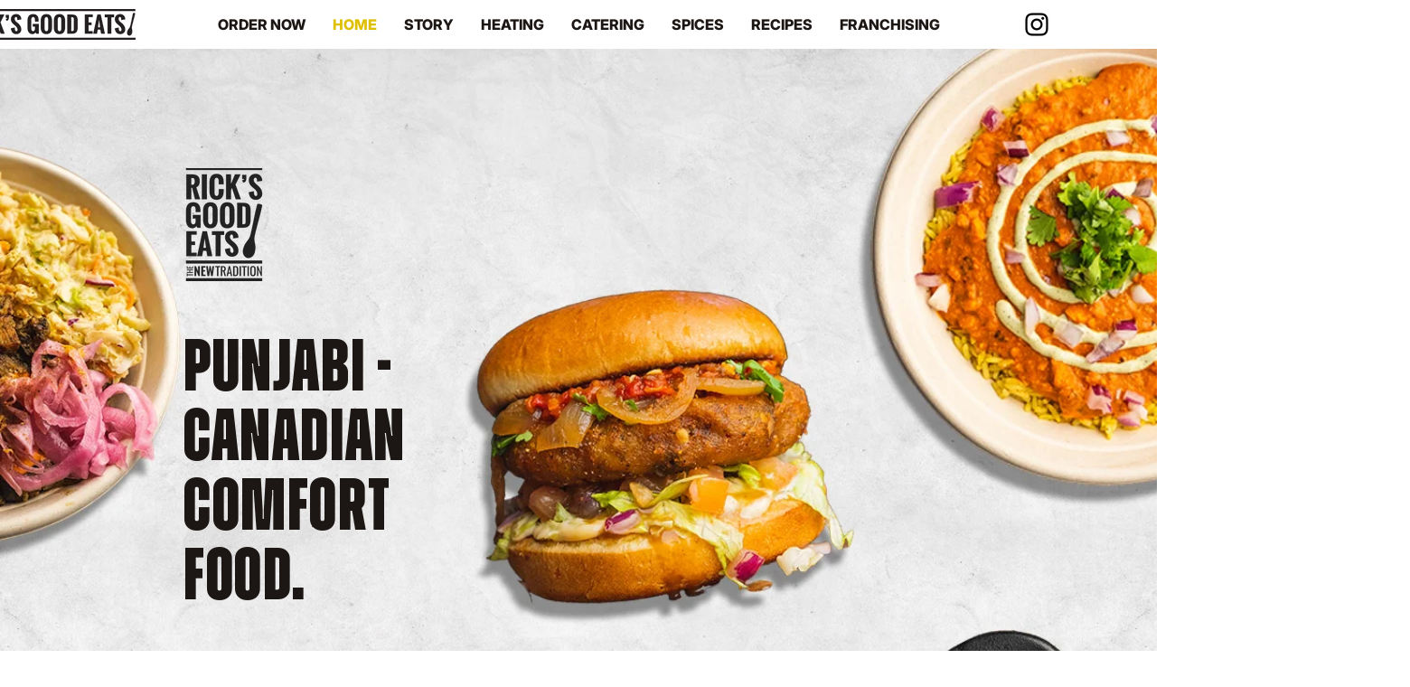

--- FILE ---
content_type: text/css; charset=utf-8
request_url: https://www.ricksgoodeats.ca/_serverless/pro-gallery-css-v4-server/layoutCss?ver=2&id=comp-lz1i0unb&items=3475_2000_1976%7C3467_3000_2297%7C3487_4000_6000%7C3279_3024_4032&container=1534_1222_431_720&options=layoutParams_cropRatio:1%7ClayoutParams_structure_galleryRatio_value:1%7ClayoutParams_repeatingGroupTypes:%7ClayoutParams_gallerySpacing:0%7CgroupTypes:1%7CnumberOfImagesPerRow:4%7CfixedColumns:4%7CcollageAmount:0%7CtextsVerticalPadding:0%7CtextsHorizontalPadding:0%7CcalculateTextBoxHeightMode:MANUAL%7CtargetItemSize:558%7CcubeRatio:1%7CexternalInfoHeight:78%7CexternalInfoWidth:0%7CisRTL:false%7CisVertical:true%7CminItemSize:50%7CgroupSize:1%7CchooseBestGroup:true%7CcubeImages:true%7CcubeType:fill%7CsmartCrop:false%7CcollageDensity:0%7CimageMargin:12%7ChasThumbnails:false%7CgalleryThumbnailsAlignment:bottom%7CgridStyle:1%7CtitlePlacement:SHOW_BELOW%7CarrowsSize:23%7CslideshowInfoSize:200%7CimageInfoType:ATTACHED_BACKGROUND%7CtextBoxHeight:78%7CscrollDirection:0%7CgalleryLayout:2%7CgallerySizeType:smart%7CgallerySize:48%7CcropOnlyFill:false%7CnumberOfImagesPerCol:1%7CgroupsPerStrip:0%7Cscatter:0%7CenableInfiniteScroll:true%7CthumbnailSpacings:0%7CarrowsPosition:0%7CthumbnailSize:120%7CcalculateTextBoxWidthMode:PERCENT%7CtextBoxWidthPercent:50%7CuseMaxDimensions:false%7CrotatingGroupTypes:%7CrotatingCropRatios:%7CgallerySizePx:0%7CplaceGroupsLtr:false
body_size: -65
content:
#pro-gallery-comp-lz1i0unb [data-hook="item-container"][data-idx="0"].gallery-item-container{opacity: 1 !important;display: block !important;transition: opacity .2s ease !important;top: 0px !important;left: 0px !important;right: auto !important;height: 374px !important;width: 297px !important;} #pro-gallery-comp-lz1i0unb [data-hook="item-container"][data-idx="0"] .gallery-item-common-info-outer{height: 78px !important;} #pro-gallery-comp-lz1i0unb [data-hook="item-container"][data-idx="0"] .gallery-item-common-info{height: 78px !important;width: 100% !important;} #pro-gallery-comp-lz1i0unb [data-hook="item-container"][data-idx="0"] .gallery-item-wrapper{width: 297px !important;height: 296px !important;margin: 0 !important;} #pro-gallery-comp-lz1i0unb [data-hook="item-container"][data-idx="0"] .gallery-item-content{width: 297px !important;height: 296px !important;margin: 0px 0px !important;opacity: 1 !important;} #pro-gallery-comp-lz1i0unb [data-hook="item-container"][data-idx="0"] .gallery-item-hover{width: 297px !important;height: 296px !important;opacity: 1 !important;} #pro-gallery-comp-lz1i0unb [data-hook="item-container"][data-idx="0"] .item-hover-flex-container{width: 297px !important;height: 296px !important;margin: 0px 0px !important;opacity: 1 !important;} #pro-gallery-comp-lz1i0unb [data-hook="item-container"][data-idx="0"] .gallery-item-wrapper img{width: 100% !important;height: 100% !important;opacity: 1 !important;} #pro-gallery-comp-lz1i0unb [data-hook="item-container"][data-idx="1"].gallery-item-container{opacity: 1 !important;display: block !important;transition: opacity .2s ease !important;top: 0px !important;left: 309px !important;right: auto !important;height: 374px !important;width: 296px !important;} #pro-gallery-comp-lz1i0unb [data-hook="item-container"][data-idx="1"] .gallery-item-common-info-outer{height: 78px !important;} #pro-gallery-comp-lz1i0unb [data-hook="item-container"][data-idx="1"] .gallery-item-common-info{height: 78px !important;width: 100% !important;} #pro-gallery-comp-lz1i0unb [data-hook="item-container"][data-idx="1"] .gallery-item-wrapper{width: 296px !important;height: 296px !important;margin: 0 !important;} #pro-gallery-comp-lz1i0unb [data-hook="item-container"][data-idx="1"] .gallery-item-content{width: 296px !important;height: 296px !important;margin: 0px 0px !important;opacity: 1 !important;} #pro-gallery-comp-lz1i0unb [data-hook="item-container"][data-idx="1"] .gallery-item-hover{width: 296px !important;height: 296px !important;opacity: 1 !important;} #pro-gallery-comp-lz1i0unb [data-hook="item-container"][data-idx="1"] .item-hover-flex-container{width: 296px !important;height: 296px !important;margin: 0px 0px !important;opacity: 1 !important;} #pro-gallery-comp-lz1i0unb [data-hook="item-container"][data-idx="1"] .gallery-item-wrapper img{width: 100% !important;height: 100% !important;opacity: 1 !important;} #pro-gallery-comp-lz1i0unb [data-hook="item-container"][data-idx="2"].gallery-item-container{opacity: 1 !important;display: block !important;transition: opacity .2s ease !important;top: 0px !important;left: 617px !important;right: auto !important;height: 374px !important;width: 297px !important;} #pro-gallery-comp-lz1i0unb [data-hook="item-container"][data-idx="2"] .gallery-item-common-info-outer{height: 78px !important;} #pro-gallery-comp-lz1i0unb [data-hook="item-container"][data-idx="2"] .gallery-item-common-info{height: 78px !important;width: 100% !important;} #pro-gallery-comp-lz1i0unb [data-hook="item-container"][data-idx="2"] .gallery-item-wrapper{width: 297px !important;height: 296px !important;margin: 0 !important;} #pro-gallery-comp-lz1i0unb [data-hook="item-container"][data-idx="2"] .gallery-item-content{width: 297px !important;height: 296px !important;margin: 0px 0px !important;opacity: 1 !important;} #pro-gallery-comp-lz1i0unb [data-hook="item-container"][data-idx="2"] .gallery-item-hover{width: 297px !important;height: 296px !important;opacity: 1 !important;} #pro-gallery-comp-lz1i0unb [data-hook="item-container"][data-idx="2"] .item-hover-flex-container{width: 297px !important;height: 296px !important;margin: 0px 0px !important;opacity: 1 !important;} #pro-gallery-comp-lz1i0unb [data-hook="item-container"][data-idx="2"] .gallery-item-wrapper img{width: 100% !important;height: 100% !important;opacity: 1 !important;} #pro-gallery-comp-lz1i0unb [data-hook="item-container"][data-idx="3"]{display: none !important;} #pro-gallery-comp-lz1i0unb .pro-gallery-prerender{height:374px !important;}#pro-gallery-comp-lz1i0unb {height:374px !important; width:1222px !important;}#pro-gallery-comp-lz1i0unb .pro-gallery-margin-container {height:374px !important;}#pro-gallery-comp-lz1i0unb .pro-gallery {height:374px !important; width:1222px !important;}#pro-gallery-comp-lz1i0unb .pro-gallery-parent-container {height:374px !important; width:1234px !important;}

--- FILE ---
content_type: text/css; charset=utf-8
request_url: https://www.ricksgoodeats.ca/_serverless/pro-gallery-css-v4-server/layoutCss?ver=2&id=comp-m2urchd8&items=3660_1536_2048%7C3620_4016_6016%7C3431_720_1280%7C3674_1536_2049%7C3189_720_1280&container=2131_1280_386.65625_720&options=layoutParams_cropRatio:0.75%7ClayoutParams_structure_galleryRatio_value:0%7ClayoutParams_repeatingGroupTypes:%7ClayoutParams_gallerySpacing:0%7CgroupTypes:1%7CnumberOfImagesPerRow:5%7CfixedColumns:5%7CcollageAmount:0%7CtextsVerticalPadding:0%7CtextsHorizontalPadding:0%7CcalculateTextBoxHeightMode:MANUAL%7CtargetItemSize:533%7CcubeRatio:0.75%7CexternalInfoHeight:0%7CexternalInfoWidth:0%7CisRTL:false%7CisVertical:true%7CminItemSize:50%7CgroupSize:1%7CchooseBestGroup:true%7CcubeImages:true%7CcubeType:fill%7CsmartCrop:false%7CcollageDensity:0%7CimageMargin:0%7ChasThumbnails:false%7CgalleryThumbnailsAlignment:bottom%7CgridStyle:1%7CtitlePlacement:SHOW_ON_HOVER%7CarrowsSize:23%7CslideshowInfoSize:200%7CimageInfoType:NO_BACKGROUND%7CtextBoxHeight:0%7CscrollDirection:0%7CgalleryLayout:2%7CgallerySizeType:smart%7CgallerySize:45%7CcropOnlyFill:false%7CnumberOfImagesPerCol:1%7CgroupsPerStrip:0%7Cscatter:0%7CenableInfiniteScroll:true%7CthumbnailSpacings:5%7CarrowsPosition:0%7CthumbnailSize:120%7CcalculateTextBoxWidthMode:PERCENT%7CtextBoxWidthPercent:50%7CuseMaxDimensions:false%7CrotatingGroupTypes:%7CrotatingCropRatios:%7CgallerySizePx:0%7CplaceGroupsLtr:false
body_size: -223
content:
#pro-gallery-comp-m2urchd8 [data-hook="item-container"][data-idx="0"].gallery-item-container{opacity: 1 !important;display: block !important;transition: opacity .2s ease !important;top: 0px !important;left: 0px !important;right: auto !important;height: 341px !important;width: 256px !important;} #pro-gallery-comp-m2urchd8 [data-hook="item-container"][data-idx="0"] .gallery-item-common-info-outer{height: 100% !important;} #pro-gallery-comp-m2urchd8 [data-hook="item-container"][data-idx="0"] .gallery-item-common-info{height: 100% !important;width: 100% !important;} #pro-gallery-comp-m2urchd8 [data-hook="item-container"][data-idx="0"] .gallery-item-wrapper{width: 256px !important;height: 341px !important;margin: 0 !important;} #pro-gallery-comp-m2urchd8 [data-hook="item-container"][data-idx="0"] .gallery-item-content{width: 256px !important;height: 341px !important;margin: 0px 0px !important;opacity: 1 !important;} #pro-gallery-comp-m2urchd8 [data-hook="item-container"][data-idx="0"] .gallery-item-hover{width: 256px !important;height: 341px !important;opacity: 1 !important;} #pro-gallery-comp-m2urchd8 [data-hook="item-container"][data-idx="0"] .item-hover-flex-container{width: 256px !important;height: 341px !important;margin: 0px 0px !important;opacity: 1 !important;} #pro-gallery-comp-m2urchd8 [data-hook="item-container"][data-idx="0"] .gallery-item-wrapper img{width: 100% !important;height: 100% !important;opacity: 1 !important;} #pro-gallery-comp-m2urchd8 [data-hook="item-container"][data-idx="1"].gallery-item-container{opacity: 1 !important;display: block !important;transition: opacity .2s ease !important;top: 0px !important;left: 256px !important;right: auto !important;height: 341px !important;width: 256px !important;} #pro-gallery-comp-m2urchd8 [data-hook="item-container"][data-idx="1"] .gallery-item-common-info-outer{height: 100% !important;} #pro-gallery-comp-m2urchd8 [data-hook="item-container"][data-idx="1"] .gallery-item-common-info{height: 100% !important;width: 100% !important;} #pro-gallery-comp-m2urchd8 [data-hook="item-container"][data-idx="1"] .gallery-item-wrapper{width: 256px !important;height: 341px !important;margin: 0 !important;} #pro-gallery-comp-m2urchd8 [data-hook="item-container"][data-idx="1"] .gallery-item-content{width: 256px !important;height: 341px !important;margin: 0px 0px !important;opacity: 1 !important;} #pro-gallery-comp-m2urchd8 [data-hook="item-container"][data-idx="1"] .gallery-item-hover{width: 256px !important;height: 341px !important;opacity: 1 !important;} #pro-gallery-comp-m2urchd8 [data-hook="item-container"][data-idx="1"] .item-hover-flex-container{width: 256px !important;height: 341px !important;margin: 0px 0px !important;opacity: 1 !important;} #pro-gallery-comp-m2urchd8 [data-hook="item-container"][data-idx="1"] .gallery-item-wrapper img{width: 100% !important;height: 100% !important;opacity: 1 !important;} #pro-gallery-comp-m2urchd8 [data-hook="item-container"][data-idx="2"].gallery-item-container{opacity: 1 !important;display: block !important;transition: opacity .2s ease !important;top: 0px !important;left: 512px !important;right: auto !important;height: 341px !important;width: 256px !important;} #pro-gallery-comp-m2urchd8 [data-hook="item-container"][data-idx="2"] .gallery-item-common-info-outer{height: 100% !important;} #pro-gallery-comp-m2urchd8 [data-hook="item-container"][data-idx="2"] .gallery-item-common-info{height: 100% !important;width: 100% !important;} #pro-gallery-comp-m2urchd8 [data-hook="item-container"][data-idx="2"] .gallery-item-wrapper{width: 256px !important;height: 341px !important;margin: 0 !important;} #pro-gallery-comp-m2urchd8 [data-hook="item-container"][data-idx="2"] .gallery-item-content{width: 256px !important;height: 341px !important;margin: 0px 0px !important;opacity: 1 !important;} #pro-gallery-comp-m2urchd8 [data-hook="item-container"][data-idx="2"] .gallery-item-hover{width: 256px !important;height: 341px !important;opacity: 1 !important;} #pro-gallery-comp-m2urchd8 [data-hook="item-container"][data-idx="2"] .item-hover-flex-container{width: 256px !important;height: 341px !important;margin: 0px 0px !important;opacity: 1 !important;} #pro-gallery-comp-m2urchd8 [data-hook="item-container"][data-idx="2"] .gallery-item-wrapper img{width: 100% !important;height: 100% !important;opacity: 1 !important;} #pro-gallery-comp-m2urchd8 [data-hook="item-container"][data-idx="3"]{display: none !important;} #pro-gallery-comp-m2urchd8 [data-hook="item-container"][data-idx="4"]{display: none !important;} #pro-gallery-comp-m2urchd8 .pro-gallery-prerender{height:341.3333333333333px !important;}#pro-gallery-comp-m2urchd8 {height:341.3333333333333px !important; width:1280px !important;}#pro-gallery-comp-m2urchd8 .pro-gallery-margin-container {height:341.3333333333333px !important;}#pro-gallery-comp-m2urchd8 .pro-gallery {height:341.3333333333333px !important; width:1280px !important;}#pro-gallery-comp-m2urchd8 .pro-gallery-parent-container {height:341.3333333333333px !important; width:1280px !important;}